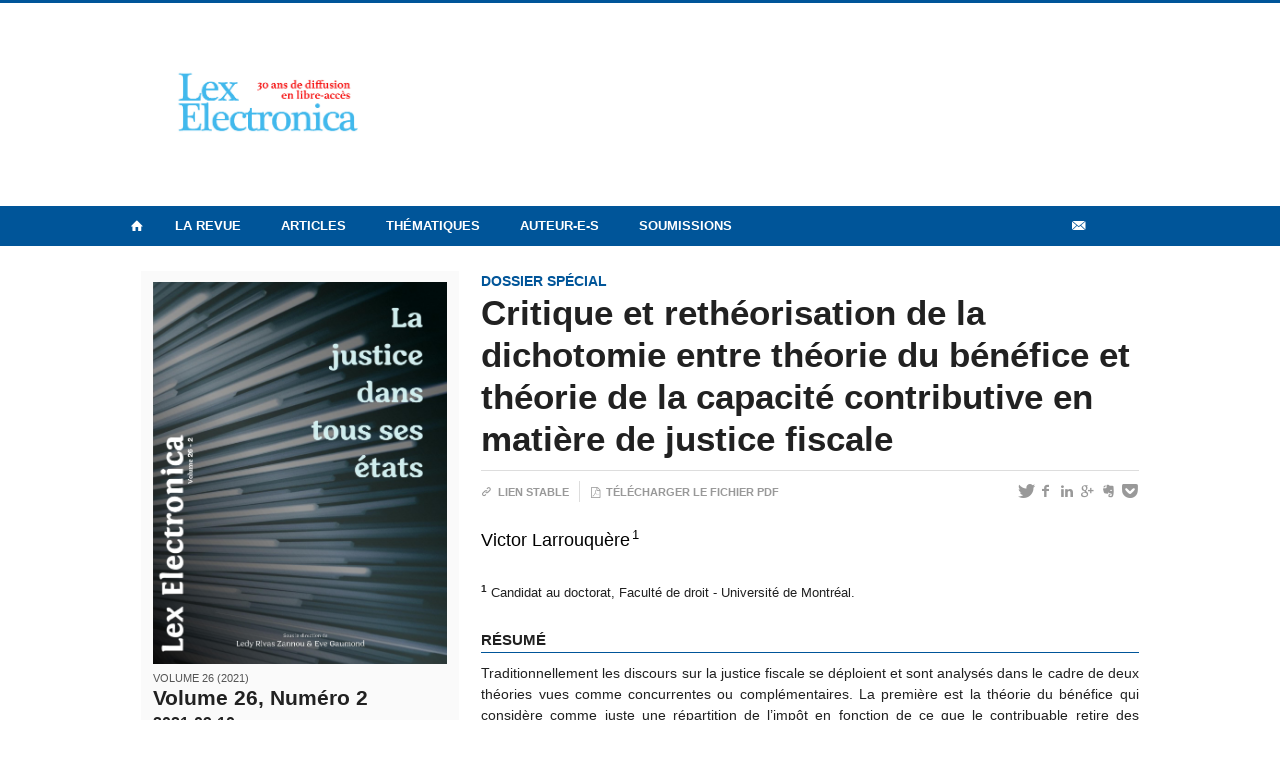

--- FILE ---
content_type: text/html; charset=UTF-8
request_url: https://www.lex-electronica.org/articles/volume-26-2021-volume-26-numero-2/critique-et-retheorisation-de-la-dichotomie-entre-theorie-du-benefice-et-theorie-de-la-capacite-contributive-en-matiere-de-justice-fiscale/
body_size: 55061
content:
<!DOCTYPE html>
 
<!--[if IE 7]>
<html class="ie ie7" lang="fr-FR">
<![endif]-->
<!--[if IE 8]>
<html class="ie ie8" lang="fr-FR">
<![endif]-->
<!--[if IE 9]>
<html class="ie ie9" lang="fr-FR">
<![endif]-->
<!--[if !(IE 7) | !(IE 8) | !(IE 9)  ]><!-->
<html lang="fr-FR">
<!--<![endif]-->

<head>

	<meta charset="UTF-8" />
	<meta name="viewport" content="width=device-width, initial-scale=1, maximum-scale=1.0, user-scalable=no" />
	
	<title>Critique et rethéorisation de la dichotomie entre théorie du bénéfice et théorie de la capacité contributive en matière de justice fiscale  |  Lex Electronica</title>


	<link rel="profile" href="http://gmpg.org/xfn/11" />
	<link rel="pingback" href="https://www.lex-electronica.org/xmlrpc.php" />	
	<link rel="alternate" type="application/rss+xml" title="RSS" href="https://www.lex-electronica.org/feed/" />

	<meta name="robots" content="index,follow,noodp,noydir" />
	
	<meta name="description" content=""/>

	<meta name='robots' content='max-image-preview:large' />
	<style>img:is([sizes="auto" i], [sizes^="auto," i]) { contain-intrinsic-size: 3000px 1500px }</style>
	<link rel='dns-prefetch' href='//www.lex-electronica.orgs' />
<link rel='dns-prefetch' href='//code.jquery.com' />
<link rel='dns-prefetch' href='//cdnjs.cloudflare.com' />
<link rel='dns-prefetch' href='//secure.openum.ca' />
<link rel='dns-prefetch' href='//assets.openum.ca' />
		<!-- This site uses the Google Analytics by ExactMetrics plugin v8.7.4 - Using Analytics tracking - https://www.exactmetrics.com/ -->
							<script src="//www.googletagmanager.com/gtag/js?id=G-LYSYQXDHS0"  data-cfasync="false" data-wpfc-render="false" type="text/javascript" async></script>
			<script data-cfasync="false" data-wpfc-render="false" type="text/javascript">
				var em_version = '8.7.4';
				var em_track_user = true;
				var em_no_track_reason = '';
								var ExactMetricsDefaultLocations = {"page_location":"https:\/\/www.lex-electronica.org\/articles\/volume-26-2021-volume-26-numero-2\/critique-et-retheorisation-de-la-dichotomie-entre-theorie-du-benefice-et-theorie-de-la-capacite-contributive-en-matiere-de-justice-fiscale\/"};
								if ( typeof ExactMetricsPrivacyGuardFilter === 'function' ) {
					var ExactMetricsLocations = (typeof ExactMetricsExcludeQuery === 'object') ? ExactMetricsPrivacyGuardFilter( ExactMetricsExcludeQuery ) : ExactMetricsPrivacyGuardFilter( ExactMetricsDefaultLocations );
				} else {
					var ExactMetricsLocations = (typeof ExactMetricsExcludeQuery === 'object') ? ExactMetricsExcludeQuery : ExactMetricsDefaultLocations;
				}

								var disableStrs = [
										'ga-disable-G-LYSYQXDHS0',
									];

				/* Function to detect opted out users */
				function __gtagTrackerIsOptedOut() {
					for (var index = 0; index < disableStrs.length; index++) {
						if (document.cookie.indexOf(disableStrs[index] + '=true') > -1) {
							return true;
						}
					}

					return false;
				}

				/* Disable tracking if the opt-out cookie exists. */
				if (__gtagTrackerIsOptedOut()) {
					for (var index = 0; index < disableStrs.length; index++) {
						window[disableStrs[index]] = true;
					}
				}

				/* Opt-out function */
				function __gtagTrackerOptout() {
					for (var index = 0; index < disableStrs.length; index++) {
						document.cookie = disableStrs[index] + '=true; expires=Thu, 31 Dec 2099 23:59:59 UTC; path=/';
						window[disableStrs[index]] = true;
					}
				}

				if ('undefined' === typeof gaOptout) {
					function gaOptout() {
						__gtagTrackerOptout();
					}
				}
								window.dataLayer = window.dataLayer || [];

				window.ExactMetricsDualTracker = {
					helpers: {},
					trackers: {},
				};
				if (em_track_user) {
					function __gtagDataLayer() {
						dataLayer.push(arguments);
					}

					function __gtagTracker(type, name, parameters) {
						if (!parameters) {
							parameters = {};
						}

						if (parameters.send_to) {
							__gtagDataLayer.apply(null, arguments);
							return;
						}

						if (type === 'event') {
														parameters.send_to = exactmetrics_frontend.v4_id;
							var hookName = name;
							if (typeof parameters['event_category'] !== 'undefined') {
								hookName = parameters['event_category'] + ':' + name;
							}

							if (typeof ExactMetricsDualTracker.trackers[hookName] !== 'undefined') {
								ExactMetricsDualTracker.trackers[hookName](parameters);
							} else {
								__gtagDataLayer('event', name, parameters);
							}
							
						} else {
							__gtagDataLayer.apply(null, arguments);
						}
					}

					__gtagTracker('js', new Date());
					__gtagTracker('set', {
						'developer_id.dNDMyYj': true,
											});
					if ( ExactMetricsLocations.page_location ) {
						__gtagTracker('set', ExactMetricsLocations);
					}
										__gtagTracker('config', 'G-LYSYQXDHS0', {"forceSSL":"true","link_attribution":"true"} );
										window.gtag = __gtagTracker;										(function () {
						/* https://developers.google.com/analytics/devguides/collection/analyticsjs/ */
						/* ga and __gaTracker compatibility shim. */
						var noopfn = function () {
							return null;
						};
						var newtracker = function () {
							return new Tracker();
						};
						var Tracker = function () {
							return null;
						};
						var p = Tracker.prototype;
						p.get = noopfn;
						p.set = noopfn;
						p.send = function () {
							var args = Array.prototype.slice.call(arguments);
							args.unshift('send');
							__gaTracker.apply(null, args);
						};
						var __gaTracker = function () {
							var len = arguments.length;
							if (len === 0) {
								return;
							}
							var f = arguments[len - 1];
							if (typeof f !== 'object' || f === null || typeof f.hitCallback !== 'function') {
								if ('send' === arguments[0]) {
									var hitConverted, hitObject = false, action;
									if ('event' === arguments[1]) {
										if ('undefined' !== typeof arguments[3]) {
											hitObject = {
												'eventAction': arguments[3],
												'eventCategory': arguments[2],
												'eventLabel': arguments[4],
												'value': arguments[5] ? arguments[5] : 1,
											}
										}
									}
									if ('pageview' === arguments[1]) {
										if ('undefined' !== typeof arguments[2]) {
											hitObject = {
												'eventAction': 'page_view',
												'page_path': arguments[2],
											}
										}
									}
									if (typeof arguments[2] === 'object') {
										hitObject = arguments[2];
									}
									if (typeof arguments[5] === 'object') {
										Object.assign(hitObject, arguments[5]);
									}
									if ('undefined' !== typeof arguments[1].hitType) {
										hitObject = arguments[1];
										if ('pageview' === hitObject.hitType) {
											hitObject.eventAction = 'page_view';
										}
									}
									if (hitObject) {
										action = 'timing' === arguments[1].hitType ? 'timing_complete' : hitObject.eventAction;
										hitConverted = mapArgs(hitObject);
										__gtagTracker('event', action, hitConverted);
									}
								}
								return;
							}

							function mapArgs(args) {
								var arg, hit = {};
								var gaMap = {
									'eventCategory': 'event_category',
									'eventAction': 'event_action',
									'eventLabel': 'event_label',
									'eventValue': 'event_value',
									'nonInteraction': 'non_interaction',
									'timingCategory': 'event_category',
									'timingVar': 'name',
									'timingValue': 'value',
									'timingLabel': 'event_label',
									'page': 'page_path',
									'location': 'page_location',
									'title': 'page_title',
									'referrer' : 'page_referrer',
								};
								for (arg in args) {
																		if (!(!args.hasOwnProperty(arg) || !gaMap.hasOwnProperty(arg))) {
										hit[gaMap[arg]] = args[arg];
									} else {
										hit[arg] = args[arg];
									}
								}
								return hit;
							}

							try {
								f.hitCallback();
							} catch (ex) {
							}
						};
						__gaTracker.create = newtracker;
						__gaTracker.getByName = newtracker;
						__gaTracker.getAll = function () {
							return [];
						};
						__gaTracker.remove = noopfn;
						__gaTracker.loaded = true;
						window['__gaTracker'] = __gaTracker;
					})();
									} else {
										console.log("");
					(function () {
						function __gtagTracker() {
							return null;
						}

						window['__gtagTracker'] = __gtagTracker;
						window['gtag'] = __gtagTracker;
					})();
									}
			</script>
			
							<!-- / Google Analytics by ExactMetrics -->
		<link rel='stylesheet' id='wp-block-library-css' href='https://www.lex-electronica.org/wp-includes/css/dist/block-library/style.min.css?ver=6.8.2' type='text/css' media='all' />
<style id='classic-theme-styles-inline-css' type='text/css'>
/*! This file is auto-generated */
.wp-block-button__link{color:#fff;background-color:#32373c;border-radius:9999px;box-shadow:none;text-decoration:none;padding:calc(.667em + 2px) calc(1.333em + 2px);font-size:1.125em}.wp-block-file__button{background:#32373c;color:#fff;text-decoration:none}
</style>
<link rel='stylesheet' id='openum-admin-bar-css' href='https://secure.openum.ca/assets/plugins/openum-admin/openum-admin-bar.css?ver=6.8.2' type='text/css' media='all' />
<link rel='stylesheet' id='forceorange-materialize-css' href='https://secure.openum.ca/assets/themes/forceorange/css/materialize.css?ver=1633512528' type='text/css' media='all' />
<link rel='stylesheet' id='forceorange-style-css' href='https://www.lex-electronica.org/forceorange.css?ver=1633512528' type='text/css' media='all' />
<link rel='stylesheet' id='cdn-openum-icons-css' href='//assets.openum.ca/assets/openum-icons/openum-icons.css?ver=6.8.2' type='text/css' media='all' />
<link rel='stylesheet' id='dashicons-css' href='https://www.lex-electronica.org/wp-includes/css/dashicons.min.css?ver=6.8.2' type='text/css' media='all' />
<link rel='stylesheet' id='admin-bar-css' href='https://www.lex-electronica.org/wp-includes/css/admin-bar.min.css?ver=6.8.2' type='text/css' media='all' />
<link rel='stylesheet' id='forceorange-admin-bar-css' href='https://secure.openum.ca/assets/themes/forceorange/css/admin-bar.css?ver=6.8.2' type='text/css' media='all' />
<link rel='stylesheet' id='wp-5.3.2-site-style-css' href='https://www.lex-electronica.org/wp-includes/css/dist/block-library/style-5.3.2.css?ver=6.8.2' type='text/css' media='all' />
<script type="text/javascript" src="https://www.lex-electronica.orgs?ver=8.7.4" id="exactmetrics-frontend-script-js" async="async" data-wp-strategy="async"></script>
<script data-cfasync="false" data-wpfc-render="false" type="text/javascript" id='exactmetrics-frontend-script-js-extra'>/* <![CDATA[ */
var exactmetrics_frontend = {"js_events_tracking":"true","download_extensions":"doc,pdf,ppt,zip,xls,docx,pptx,xlsx","inbound_paths":"[{\"path\":\"\\\/go\\\/\",\"label\":\"affiliate\"},{\"path\":\"\\\/recommend\\\/\",\"label\":\"affiliate\"}]","home_url":"https:\/\/www.lex-electronica.org","hash_tracking":"false","v4_id":"G-LYSYQXDHS0"};/* ]]> */
</script>
<link rel="EditURI" type="application/rsd+xml" title="RSD" href="https://www.lex-electronica.org/xmlrpc.php?rsd" />
<meta name="generator" content="ForceOrange 0.7" />
<link rel="canonical" href="https://www.lex-electronica.org/articles/volume-26-2021-volume-26-numero-2/critique-et-retheorisation-de-la-dichotomie-entre-theorie-du-benefice-et-theorie-de-la-capacite-contributive-en-matiere-de-justice-fiscale/" />
<link rel='shortlink' href='https://www.lex-electronica.org/s/2550' />
<link rel="alternate" title="oEmbed (JSON)" type="application/json+oembed" href="https://www.lex-electronica.org/wp-json/oembed/1.0/embed?url=https%3A%2F%2Fwww.lex-electronica.org%2Farticles%2Fvolume-26-2021-volume-26-numero-2%2Fcritique-et-retheorisation-de-la-dichotomie-entre-theorie-du-benefice-et-theorie-de-la-capacite-contributive-en-matiere-de-justice-fiscale%2F" />
<link rel="alternate" title="oEmbed (XML)" type="text/xml+oembed" href="https://www.lex-electronica.org/wp-json/oembed/1.0/embed?url=https%3A%2F%2Fwww.lex-electronica.org%2Farticles%2Fvolume-26-2021-volume-26-numero-2%2Fcritique-et-retheorisation-de-la-dichotomie-entre-theorie-du-benefice-et-theorie-de-la-capacite-contributive-en-matiere-de-justice-fiscale%2F&#038;format=xml" />
<script src='https://openum.ca/?dm=b8df3333c93592be9f37e95d00b5c2ab&amp;action=load&amp;blogid=103&amp;siteid=1&amp;t=543773459&amp;back=https%3A%2F%2Fwww.lex-electronica.org%2Farticles%2Fvolume-26-2021-volume-26-numero-2%2Fcritique-et-retheorisation-de-la-dichotomie-entre-theorie-du-benefice-et-theorie-de-la-capacite-contributive-en-matiere-de-justice-fiscale%2F' type='text/javascript'></script><!-- ForceOrange Journal Meta :: BEGIN -->
	<meta name="citation_journal" content="Lex Electronica" />
	<meta name="DC.source" content="Lex Electronica" />
	<meta name="DC.source" scheme="URI" content="https://www.lex-electronica.org/" />
		<meta name="citation_publisher" content="Centre de recherche en droit public, Université de Montréal" />
	<meta name="DC.publisher" content="Centre de recherche en droit public, Université de Montréal" />
		<meta name="citation_issn" content="1480-1787" />
	<meta name="DC.identifier" scheme="ISSN" content="1480-1787" />
	<!-- ForceOrange Journal Meta :: END -->


<!-- ForceOrange Paper Meta :: BEGIN -->
	<meta name="DC.type" content="journalArticle" />
	<meta property="citation_title" content="Critique et rethéorisation de la dichotomie entre théorie du bénéfice et théorie de la capacité contributive en matière de justice fiscale"/>
	<meta property="DC.title" content="Critique et rethéorisation de la dichotomie entre théorie du bénéfice et théorie de la capacité contributive en matière de justice fiscale"/>
	<meta name="author" content="Larrouquère, Victor" />
	<meta name="citation_author" property="citation_author" content="Larrouquère, Victor" />
	<meta name="DC.author" property="DC.author" content="Larrouquère, Victor" />
	<meta name="citation_author_institution" content="Candidat  au doctorat, Faculté de droit - Université de Montréal" />
	<meta name="citation_author_email" content="" />
		<meta name="citation_date" property="citation_date" content="2021-10" />
	<meta name="citation_publication_date" property="citation_publication_date" content="2021-10" />
	<meta name="citation_online_date" property="citation_online_date" content="2021-10-22" />
	<meta name="DC.date" property="DC.date" scheme="W3CDTF" content="2021-10" />
	<meta name="description" content="Traditionnellement les discours sur la justice fiscale se déploient et sont analysés dans le cadre de deux théories vues comme concurrentes ou complémentaires. La première est la théorie du bénéfice qui considère comme juste une répartition de l’impôt en fonction de ce que le contribuable retire des services de l’État. La seconde est celle de la capacité contributive qui considère comme juste une répartition de l’impôt en fonction de la faculté du contribuable à supporter le fardeau fiscal. Cette lecture en deux idéaux types, qui a été popularisée à la fin du XIXe siècle, dans le cadre du débat de l’impôt progressif sur le revenu, s’est sclérosée et tend à charrier une conception dépassée de l’impôt. Loin de jouer son rôle heuristique, cette partition va tantôt agir en trompe-l’oeil, tantôt faire écran à des analyses des axiomes des théories de la justice fiscale. Ceci a pour conséquence de participer à la création de théories de la justice fiscale non cohérentes, de stéréotyper les nouvelles productions théoriques et d’affaiblir l’idée même de justice fiscale. C’est pourquoi il sera recherché et analysé les fondements et axiomes à l’origine des deux théories afin d’en proposer une reformulation. Il s’agira de différencier les doctrines de la justice fiscale en fonction de leurs éléments éthiques et scientifiques. À partir de cette décomposition, les théories seront classées et analysées sous l’égide d’un double couple. Le premier, qui porte sur l’élément éthique, répartit les doctrines en théories volontaristes et théories matérialistes. Le second, qui porte sur l’élément scientifique, répartit les doctrines en théories individualistes et théories holistiques." lang="fr"/>
	<meta name="citation_abstract" content="Traditionnellement les discours sur la justice fiscale se déploient et sont analysés dans le cadre de deux théories vues comme concurrentes ou complémentaires. La première est la théorie du bénéfice qui considère comme juste une répartition de l’impôt en fonction de ce que le contribuable retire des services de l’État. La seconde est celle de la capacité contributive qui considère comme juste une répartition de l’impôt en fonction de la faculté du contribuable à supporter le fardeau fiscal. Cette lecture en deux idéaux types, qui a été popularisée à la fin du XIXe siècle, dans le cadre du débat de l’impôt progressif sur le revenu, s’est sclérosée et tend à charrier une conception dépassée de l’impôt. Loin de jouer son rôle heuristique, cette partition va tantôt agir en trompe-l’oeil, tantôt faire écran à des analyses des axiomes des théories de la justice fiscale. Ceci a pour conséquence de participer à la création de théories de la justice fiscale non cohérentes, de stéréotyper les nouvelles productions théoriques et d’affaiblir l’idée même de justice fiscale. C’est pourquoi il sera recherché et analysé les fondements et axiomes à l’origine des deux théories afin d’en proposer une reformulation. Il s’agira de différencier les doctrines de la justice fiscale en fonction de leurs éléments éthiques et scientifiques. À partir de cette décomposition, les théories seront classées et analysées sous l’égide d’un double couple. Le premier, qui porte sur l’élément éthique, répartit les doctrines en théories volontaristes et théories matérialistes. Le second, qui porte sur l’élément scientifique, répartit les doctrines en théories individualistes et théories holistiques." lang="fr"/>
	<meta name="DC.description" content="Traditionnellement les discours sur la justice fiscale se déploient et sont analysés dans le cadre de deux théories vues comme concurrentes ou complémentaires. La première est la théorie du bénéfice qui considère comme juste une répartition de l’impôt en fonction de ce que le contribuable retire des services de l’État. La seconde est celle de la capacité contributive qui considère comme juste une répartition de l’impôt en fonction de la faculté du contribuable à supporter le fardeau fiscal. Cette lecture en deux idéaux types, qui a été popularisée à la fin du XIXe siècle, dans le cadre du débat de l’impôt progressif sur le revenu, s’est sclérosée et tend à charrier une conception dépassée de l’impôt. Loin de jouer son rôle heuristique, cette partition va tantôt agir en trompe-l’oeil, tantôt faire écran à des analyses des axiomes des théories de la justice fiscale. Ceci a pour conséquence de participer à la création de théories de la justice fiscale non cohérentes, de stéréotyper les nouvelles productions théoriques et d’affaiblir l’idée même de justice fiscale. C’est pourquoi il sera recherché et analysé les fondements et axiomes à l’origine des deux théories afin d’en proposer une reformulation. Il s’agira de différencier les doctrines de la justice fiscale en fonction de leurs éléments éthiques et scientifiques. À partir de cette décomposition, les théories seront classées et analysées sous l’égide d’un double couple. Le premier, qui porte sur l’élément éthique, répartit les doctrines en théories volontaristes et théories matérialistes. Le second, qui porte sur l’élément scientifique, répartit les doctrines en théories individualistes et théories holistiques." lang="fr"/>
		<meta name="article_references" content="Victor Larrouquère, « Critique et rethéorisation de la dichotomie entre théorie du bénéfice et théorie de la capacité contributive en matière de justice fiscale » dans Ledy Rivas Zannou et Eve Gaumond (dir.), La justice dans tous ses états, Montréal, Lex Electronica, (2021) 26-2 Lex-electronica pp. 120-146." lang="fr"/>	<meta name="DC.identifier" scheme="URI" content="https://www.lex-electronica.org/s/2550" />
	<meta name="citation_abstract_html_url" content="https://www.lex-electronica.org/articles/volume-26-2021-volume-26-numero-2/critique-et-retheorisation-de-la-dichotomie-entre-theorie-du-benefice-et-theorie-de-la-capacite-contributive-en-matiere-de-justice-fiscale/#paper-abstract" />
		<meta name="citation_pdf_url" content="http://lexelectronica.openum.ca/files/sites/103/La-justice-dans-tous-ses-états_Victor_Larrouquère.pdf" lang="fr"/>
	<link rel="alternate" type="application/pdf" href="http://lexelectronica.openum.ca/files/sites/103/La-justice-dans-tous-ses-états_Victor_Larrouquère.pdf"lang="fr">
	<meta name="citation_issue" content="-26-2021--26--2" /><meta name="DC.relation.isPartOf" content="volume-26-2021-volume-26-numero-2" />
<!-- ForceOrange Issue Meta :: END -->

	<meta property="og:site_name" content="Lex Electronica" />
		<meta property="og:url" content="https://www.lex-electronica.org/articles/volume-26-2021-volume-26-numero-2/critique-et-retheorisation-de-la-dichotomie-entre-theorie-du-benefice-et-theorie-de-la-capacite-contributive-en-matiere-de-justice-fiscale/" />
	<meta property="og:title" content="Critique et rethéorisation de la dichotomie entre théorie du bénéfice et théorie de la capacité contributive en matière de justice fiscale" />
	<meta property="og:description" content="" />
	<meta property="og:type" content="article" />
	
<meta property="og:image" content="https://secure.openum.ca/assets/themes/forceorange/img/icon_forceorange.png" />


<link rel="apple-touch-icon-precomposed" href="https://secure.openum.ca/assets/themes/forceorange/img/icon_forceorange.png" />
<script>
  (function(i,s,o,g,r,a,m){i['GoogleAnalyticsObject']=r;i[r]=i[r]||function(){
  (i[r].q=i[r].q||[]).push(arguments)},i[r].l=1*new Date();a=s.createElement(o),
  m=s.getElementsByTagName(o)[0];a.async=1;a.src=g;m.parentNode.insertBefore(a,m)
  })(window,document,'script','//www.google-analytics.com/analytics.js','ga');

  ga('create', 'UA-55321803-3', 'lex-electronica.org');
  ga('send', 'pageview');

</script>
	<link rel="alternate" type="application/rss+xml" title="Lex Electronica - Articles parus (RSS)" href="https://www.lex-electronica.org/feed/journal/" /><link rel="icon" href="https://www.lex-electronica.org/files/sites/103/cropped-2023-01-22_Lex-Elec-LOGO_couleurs-32x32.jpg" sizes="32x32" />
<link rel="icon" href="https://www.lex-electronica.org/files/sites/103/cropped-2023-01-22_Lex-Elec-LOGO_couleurs-192x192.jpg" sizes="192x192" />
<link rel="apple-touch-icon" href="https://www.lex-electronica.org/files/sites/103/cropped-2023-01-22_Lex-Elec-LOGO_couleurs-180x180.jpg" />
<meta name="msapplication-TileImage" content="https://www.lex-electronica.org/files/sites/103/cropped-2023-01-22_Lex-Elec-LOGO_couleurs-270x270.jpg" />
<script type="text/javascript">
	document.createElement('main'); 
	document.createElement('section'); 
	document.createElement('article'); 
	document.createElement('header'); 
	document.createElement('footer'); 
	document.createElement('nav'); 
	document.createElement('aside'); 
</script>

<!--[if IE]>
 <script src=
 "http://html5shiv.googlecode.com/svn/trunk/html5.js">
 </script>
<![endif]-->

</head>
<body class="wp-singular paper-template-default single single-paper postid-2550 wp-theme-forceorange wp-child-theme-forceorange-openum">

	<section id="search-box">
		<form method="get" action="https://www.lex-electronica.org" class="container">
			<input id="search" type="search" name="s" placeholder="Entrez les termes de votre recherche..." /><button class="icon-search" type="submit"></button>
		</form>
	</section>

	<header id="site-header">
		
		<div class="container valign-wrapper">
						
							
			<a id="site-logo" href="https://www.lex-electronica.org" title="Lex Electronica">
				<figure><img src="https://lexelectronica.openum.ca/files/sites/103/Lex-30-ans.jpg" title="Lex Electronica" width="250"/></figure>			</a>
			
			<div id="header-bottom">
							</div>
			
		</div>
	
	</header>
			
	<nav id="navigation-bar" role="navigation" class=" has-home  header-parallax">
		
		<div class="navigation-wrapper container">
			<a href="https://www.lex-electronica.org" class="icon-home"></a><ul id="menu-navigation" class="hide-on-med-and-down"><li id="menu-item-66" class="menu-item menu-item-type-post_type menu-item-object-page menu-item-has-children menu-item-66"><a href="https://www.lex-electronica.org/a-propos/revue/">La revue</a>
<ul class="sub-menu">
	<li id="menu-item-73" class="menu-item menu-item-type-post_type menu-item-object-page menu-item-73"><a href="https://www.lex-electronica.org/a-propos/revue/">À propos</a></li>
	<li id="menu-item-67" class="menu-item menu-item-type-post_type menu-item-object-page menu-item-67"><a href="https://www.lex-electronica.org/a-propos/equipe-editoriale/">Équipe éditoriale</a></li>
	<li id="menu-item-68" class="menu-item menu-item-type-post_type menu-item-object-page menu-item-68"><a href="https://www.lex-electronica.org/a-propos/comite-de-lecture/">Comité de rédaction</a></li>
	<li id="menu-item-1247" class="menu-item menu-item-type-post_type menu-item-object-page menu-item-1247"><a href="https://www.lex-electronica.org/a-propos/abonnement/">Abonnement</a></li>
	<li id="menu-item-69" class="menu-item menu-item-type-post_type menu-item-object-page menu-item-69"><a href="https://www.lex-electronica.org/a-propos/contact/">Nous contacter</a></li>
</ul>
</li>
<li id="menu-item-76" class="menu-item menu-item-type-post_type menu-item-object-page menu-item-has-children menu-item-76"><a href="https://www.lex-electronica.org/articles/">Articles</a>
<ul class="sub-menu">
	<li id="menu-item-3488" class="menu-item menu-item-type-taxonomy menu-item-object-issue menu-item-3488"><a href="https://www.lex-electronica.org/articles/volume-30/">Volume 30 (2025)</a></li>
	<li id="menu-item-3064" class="menu-item menu-item-type-taxonomy menu-item-object-issue menu-item-3064"><a href="https://www.lex-electronica.org/articles/volume-29/">Volume 29 (2024)</a></li>
	<li id="menu-item-2775" class="menu-item menu-item-type-taxonomy menu-item-object-issue menu-item-2775"><a href="https://www.lex-electronica.org/articles/volume-28-2023/">Volume 28 (2023)</a></li>
	<li id="menu-item-2692" class="menu-item menu-item-type-taxonomy menu-item-object-issue menu-item-2692"><a href="https://www.lex-electronica.org/articles/volume-27-2022/">Volume 27 (2022)</a></li>
	<li id="menu-item-2454" class="menu-item menu-item-type-taxonomy menu-item-object-issue current-paper-ancestor menu-item-2454"><a href="https://www.lex-electronica.org/articles/volume-26-2021/">Volume 26 (2021)</a></li>
	<li id="menu-item-1901" class="menu-item menu-item-type-taxonomy menu-item-object-issue menu-item-1901"><a href="https://www.lex-electronica.org/articles/volume-25-2020/">Volume 25 (2020)</a></li>
	<li id="menu-item-1900" class="menu-item menu-item-type-taxonomy menu-item-object-issue menu-item-has-children menu-item-1900"><a href="https://www.lex-electronica.org/articles/volume-24-2019/">Volume 24 (2019)</a>
	<ul class="sub-menu">
		<li id="menu-item-2439" class="menu-item menu-item-type-taxonomy menu-item-object-issue menu-item-2439"><a href="https://www.lex-electronica.org/articles/volume-24-2019-volume-24-numero-1/">Volume 24, Numéro 1</a></li>
		<li id="menu-item-2440" class="menu-item menu-item-type-taxonomy menu-item-object-issue menu-item-2440"><a href="https://www.lex-electronica.org/articles/volume-24-2019-volume-24-numero-2/">Volume 24, Numéro 2</a></li>
	</ul>
</li>
	<li id="menu-item-1678" class="menu-item menu-item-type-taxonomy menu-item-object-issue menu-item-1678"><a href="https://www.lex-electronica.org/articles/volume-23/">Volume 23 (2018)</a></li>
	<li id="menu-item-1528" class="menu-item menu-item-type-taxonomy menu-item-object-issue menu-item-1528"><a href="https://www.lex-electronica.org/articles/volume-22/">Volume 22 (2017)</a></li>
	<li id="menu-item-1903" class="menu-item menu-item-type-taxonomy menu-item-object-issue menu-item-1903"><a href="https://www.lex-electronica.org/articles/volume-21/">Volume 21 (2016)</a></li>
	<li id="menu-item-496" class="menu-item menu-item-type-post_type menu-item-object-page menu-item-496"><a href="https://www.lex-electronica.org/articles/">Tous les volumes</a></li>
</ul>
</li>
<li id="menu-item-1333" class="menu-item menu-item-type-post_type menu-item-object-page menu-item-has-children menu-item-1333"><a href="https://www.lex-electronica.org/thematiques/">Thématiques</a>
<ul class="sub-menu">
	<li id="menu-item-1243" class="menu-item menu-item-type-taxonomy menu-item-object-topic menu-item-1243"><a href="https://www.lex-electronica.org/thematiques/droit-et-societe/">Droit et société</a></li>
	<li id="menu-item-1244" class="menu-item menu-item-type-taxonomy menu-item-object-topic menu-item-1244"><a href="https://www.lex-electronica.org/thematiques/droit-et-technologies/">Droit et technologies</a></li>
	<li id="menu-item-1245" class="menu-item menu-item-type-taxonomy menu-item-object-topic menu-item-1245"><a href="https://www.lex-electronica.org/thematiques/droit-sante-environnement/">Droit, santé et environnement</a></li>
</ul>
</li>
<li id="menu-item-1246" class="menu-item menu-item-type-post_type menu-item-object-page menu-item-1246"><a href="https://www.lex-electronica.org/auteur-e-s/">Auteur-e-s</a></li>
<li id="menu-item-1373" class="menu-item menu-item-type-post_type menu-item-object-page menu-item-has-children menu-item-1373"><a href="https://www.lex-electronica.org/soumissions/procedure/">Soumissions</a>
<ul class="sub-menu">
	<li id="menu-item-72" class="menu-item menu-item-type-post_type menu-item-object-page menu-item-72"><a href="https://www.lex-electronica.org/soumissions/normes/">Politique éditoriale (2025)</a></li>
	<li id="menu-item-71" class="menu-item menu-item-type-post_type menu-item-object-page menu-item-71"><a href="https://www.lex-electronica.org/soumissions/procedure/">Référencement de la revue</a></li>
	<li id="menu-item-3359" class="menu-item menu-item-type-post_type menu-item-object-page menu-item-3359"><a href="https://www.lex-electronica.org/soumissions/politique-contre-le-plagiat/">Politique contre le plagiat (2025)</a></li>
	<li id="menu-item-3360" class="menu-item menu-item-type-post_type menu-item-object-page menu-item-3360"><a href="https://www.lex-electronica.org/entente-avec-les-auteur-e-s/">Entente avec les auteur.e.s</a></li>
	<li id="menu-item-3368" class="menu-item menu-item-type-post_type menu-item-object-page menu-item-3368"><a href="https://www.lex-electronica.org/politique-de-gestion-des-conflits-dinteret/">Politique de gestion des conflits d&rsquo;intérêt (2025)</a></li>
</ul>
</li>
</ul><div class="alternative-header-container"><div class="menu-icons-container"><ul id="menu-icons" class="menu"><li id="menu-item-1376" class="menu-item menu-item-type-post_type menu-item-object-page menu-item-has-children menu-item-1376"><a href="https://www.lex-electronica.org/a-propos/abonnement/"><i class="icon-email"></i></a>
<ul class="sub-menu">
	<li id="menu-item-2770" class="menu-item menu-item-type-post_type menu-item-object-page menu-item-2770"><a href="https://www.lex-electronica.org/videos/">Vidéos</a></li>
	<li id="menu-item-1253" class="menu-item menu-item-type-custom menu-item-object-custom menu-item-1253"><a href="/feed/journal/"><i class="icon-rss"></i></a></li>
</ul>
</li>
</ul></div><div class="lang-container"><ul id="btn-lang-switcher"><li id="forceorange_ml_languageswitcher_en" class="forceorange_ml_languageswitcher_item"><a href="https://www.lex-electronica.org/en/articles/volume-26-2021-volume-26-numero-2/critique-et-retheorisation-de-la-dichotomie-entre-theorie-du-benefice-et-theorie-de-la-capacite-contributive-en-matiere-de-justice-fiscale/">en</a></li></ul></div><div class="search-btn-container"><ul id="btn-search"><li><a href="#search-box" class="search-trigger"><i class="icon-search"></i></a></li></ul></div></div><ul id="nav-mobile" class="side-nav"><li class="menu-item menu-item-type-post_type menu-item-object-page menu-item-has-children menu-item-66"><a href="https://www.lex-electronica.org/a-propos/revue/">La revue</a>
<ul class="sub-menu">
	<li class="menu-item menu-item-type-post_type menu-item-object-page menu-item-73"><a href="https://www.lex-electronica.org/a-propos/revue/">À propos</a></li>
	<li class="menu-item menu-item-type-post_type menu-item-object-page menu-item-67"><a href="https://www.lex-electronica.org/a-propos/equipe-editoriale/">Équipe éditoriale</a></li>
	<li class="menu-item menu-item-type-post_type menu-item-object-page menu-item-68"><a href="https://www.lex-electronica.org/a-propos/comite-de-lecture/">Comité de rédaction</a></li>
	<li class="menu-item menu-item-type-post_type menu-item-object-page menu-item-1247"><a href="https://www.lex-electronica.org/a-propos/abonnement/">Abonnement</a></li>
	<li class="menu-item menu-item-type-post_type menu-item-object-page menu-item-69"><a href="https://www.lex-electronica.org/a-propos/contact/">Nous contacter</a></li>
</ul>
</li>
<li class="menu-item menu-item-type-post_type menu-item-object-page menu-item-has-children menu-item-76"><a href="https://www.lex-electronica.org/articles/">Articles</a>
<ul class="sub-menu">
	<li class="menu-item menu-item-type-taxonomy menu-item-object-issue menu-item-3488"><a href="https://www.lex-electronica.org/articles/volume-30/">Volume 30 (2025)</a></li>
	<li class="menu-item menu-item-type-taxonomy menu-item-object-issue menu-item-3064"><a href="https://www.lex-electronica.org/articles/volume-29/">Volume 29 (2024)</a></li>
	<li class="menu-item menu-item-type-taxonomy menu-item-object-issue menu-item-2775"><a href="https://www.lex-electronica.org/articles/volume-28-2023/">Volume 28 (2023)</a></li>
	<li class="menu-item menu-item-type-taxonomy menu-item-object-issue menu-item-2692"><a href="https://www.lex-electronica.org/articles/volume-27-2022/">Volume 27 (2022)</a></li>
	<li class="menu-item menu-item-type-taxonomy menu-item-object-issue current-paper-ancestor menu-item-2454"><a href="https://www.lex-electronica.org/articles/volume-26-2021/">Volume 26 (2021)</a></li>
	<li class="menu-item menu-item-type-taxonomy menu-item-object-issue menu-item-1901"><a href="https://www.lex-electronica.org/articles/volume-25-2020/">Volume 25 (2020)</a></li>
	<li class="menu-item menu-item-type-taxonomy menu-item-object-issue menu-item-has-children menu-item-1900"><a href="https://www.lex-electronica.org/articles/volume-24-2019/">Volume 24 (2019)</a>
	<ul class="sub-menu">
		<li class="menu-item menu-item-type-taxonomy menu-item-object-issue menu-item-2439"><a href="https://www.lex-electronica.org/articles/volume-24-2019-volume-24-numero-1/">Volume 24, Numéro 1</a></li>
		<li class="menu-item menu-item-type-taxonomy menu-item-object-issue menu-item-2440"><a href="https://www.lex-electronica.org/articles/volume-24-2019-volume-24-numero-2/">Volume 24, Numéro 2</a></li>
	</ul>
</li>
	<li class="menu-item menu-item-type-taxonomy menu-item-object-issue menu-item-1678"><a href="https://www.lex-electronica.org/articles/volume-23/">Volume 23 (2018)</a></li>
	<li class="menu-item menu-item-type-taxonomy menu-item-object-issue menu-item-1528"><a href="https://www.lex-electronica.org/articles/volume-22/">Volume 22 (2017)</a></li>
	<li class="menu-item menu-item-type-taxonomy menu-item-object-issue menu-item-1903"><a href="https://www.lex-electronica.org/articles/volume-21/">Volume 21 (2016)</a></li>
	<li class="menu-item menu-item-type-post_type menu-item-object-page menu-item-496"><a href="https://www.lex-electronica.org/articles/">Tous les volumes</a></li>
</ul>
</li>
<li class="menu-item menu-item-type-post_type menu-item-object-page menu-item-has-children menu-item-1333"><a href="https://www.lex-electronica.org/thematiques/">Thématiques</a>
<ul class="sub-menu">
	<li class="menu-item menu-item-type-taxonomy menu-item-object-topic menu-item-1243"><a href="https://www.lex-electronica.org/thematiques/droit-et-societe/">Droit et société</a></li>
	<li class="menu-item menu-item-type-taxonomy menu-item-object-topic menu-item-1244"><a href="https://www.lex-electronica.org/thematiques/droit-et-technologies/">Droit et technologies</a></li>
	<li class="menu-item menu-item-type-taxonomy menu-item-object-topic menu-item-1245"><a href="https://www.lex-electronica.org/thematiques/droit-sante-environnement/">Droit, santé et environnement</a></li>
</ul>
</li>
<li class="menu-item menu-item-type-post_type menu-item-object-page menu-item-1246"><a href="https://www.lex-electronica.org/auteur-e-s/">Auteur-e-s</a></li>
<li class="menu-item menu-item-type-post_type menu-item-object-page menu-item-has-children menu-item-1373"><a href="https://www.lex-electronica.org/soumissions/procedure/">Soumissions</a>
<ul class="sub-menu">
	<li class="menu-item menu-item-type-post_type menu-item-object-page menu-item-72"><a href="https://www.lex-electronica.org/soumissions/normes/">Politique éditoriale (2025)</a></li>
	<li class="menu-item menu-item-type-post_type menu-item-object-page menu-item-71"><a href="https://www.lex-electronica.org/soumissions/procedure/">Référencement de la revue</a></li>
	<li class="menu-item menu-item-type-post_type menu-item-object-page menu-item-3359"><a href="https://www.lex-electronica.org/soumissions/politique-contre-le-plagiat/">Politique contre le plagiat (2025)</a></li>
	<li class="menu-item menu-item-type-post_type menu-item-object-page menu-item-3360"><a href="https://www.lex-electronica.org/entente-avec-les-auteur-e-s/">Entente avec les auteur.e.s</a></li>
	<li class="menu-item menu-item-type-post_type menu-item-object-page menu-item-3368"><a href="https://www.lex-electronica.org/politique-de-gestion-des-conflits-dinteret/">Politique de gestion des conflits d&rsquo;intérêt (2025)</a></li>
</ul>
</li>
</ul>				
			<a href="#" data-activates="nav-mobile" class="button-collapse"><i class="icon-menu"></i></a>
			
		</div>
		
	</nav>

<main id="main-container" class="container row">

	<aside class="col s12 m4">
	
		<div class="issue-box">
						
						
			<img src="https://lexelectronica.openum.ca/files/sites/103/5df07e6431b443e194c7a39b9dc171e2-0001-1-1.jpg"/>			
			<div class="issue-ref"><a href="https://www.lex-electronica.org/articles/volume-26-2021/" title="Aller à : Volume 26 (2021)">Volume 26 (2021)</a> 			</div>
			
			<h3 class="has-prehead">
			<a href="https://www.lex-electronica.org/articles/volume-26-2021-volume-26-numero-2/" title="Aller à : Volume 26, Numéro 2">Volume 26, Numéro 2<br/><small>2021-09-10</small><br/><small class="issue-title">La justice dans tous ses états </small></a>			</h3>
			
			<a href="https://www.lex-electronica.org/articles/volume-26-2021-volume-26-numero-2/" class="more icon-review" title="Voir le sommaire">Voir le sommaire</a>
		
	
		
			<hr/><p class="more color">Crédits</p><p>Ledy Zannou et Eve Gaumond</p>
		
		</div>
		
	</aside>
	
	<article id="paper-2550" class="col s12 m8" >
		
		<div id="content-section"><a href="https://www.lex-electronica.org/sections/dossier-special/" rel="tag">Dossier spécial</a></div><h1 class="has-prehead has-subhead" title="Titre">Critique et rethéorisation de la dichotomie entre théorie du bénéfice et théorie de la capacité contributive en matière de justice fiscale</h1>
		<div id="content-subheading">
		
			<div id="menu-share">
	<a href="http://twitter.com/share/?text=Critique et rethéorisation de la dichotomie entre théorie du bénéfice et théorie de la capacité contributive en matière de justice fiscale&url=https://www.lex-electronica.org/s/2550&via=&related=&lang=fr" id="btn_twitter" target="share" title="Partager sur Twitter"><i class="icon-twitter"></i></a>
	<a href="http://facebook.com/sharer/sharer.php?u=https://www.lex-electronica.org/s/2550" target="share" id="btn_facebook" title="Partager sur Facebook"><i class="icon-facebook"></i></a>
	<a href="http://www.linkedin.com/shareArticle?mini=true&url=https://www.lex-electronica.org/s/2550&title=Critique et rethéorisation de la dichotomie entre théorie du bénéfice et théorie de la capacité contributive en matière de justice fiscale&summary=&source=Lex Electronica"  target="share" id="btn_linkedin"  title="Partager sur LinkedIn"><i class="icon-linkedin"></i></a>
	<a href="https://plus.google.com/share?url=https://www.lex-electronica.org/s/2550" target="share" id="btn_googleplus" title="Partager sur Google Plus"><i class="icon-gplus"></i></a>
	<a href="https://www.evernote.com/noteit.action?url=https://www.lex-electronica.org/s/2550&title=Critique et rethéorisation de la dichotomie entre théorie du bénéfice et théorie de la capacité contributive en matière de justice fiscale" target="share" id="btn_evernote" title="Sauver via Evernote"><i class="icon-evernote"></i></a>
	<a href="https://getpocket.com/save?url=https://www.lex-electronica.org/s/2550&title=Critique et rethéorisation de la dichotomie entre théorie du bénéfice et théorie de la capacité contributive en matière de justice fiscale" target="share" id="btn_pocketapp" title="Sauver via Pocket"><i class="icon-pocket"></i></a>
</div>			<div id="content-meta">
			<span><a href="https://www.lex-electronica.org/s/2550" onclick="prompt('Copier cette URL stable pour lier à ce contenu :','https://www.lex-electronica.org/s/2550'); return false;" class="more"><i class="icon-link"></i>  Lien stable</a></span><span><a href="https://lexelectronica.openum.ca/files/sites/103/La-justice-dans-tous-ses-états_Victor_Larrouquère.pdf" class="more" title="Télécharger le fichier PDF"><i class="icon-pdf"></i> Télécharger le fichier PDF</a></span>			</div>
		</div>
		
		<div id="writer-name">
			<a href="https://www.lex-electronica.org/auteur-e-s/larrouqere-victor/" title="Aller à la fiche de l'auteur(e)">Victor Larrouquère</a><sup><a href="#author-1" title="Aller à la note biographique">1</a></sup>		</div>
	
		<section id="paper-infos" class="section-wrapper">
		<p class="writer-bio" id="author-1" title="Victor Larrouquère"><sup>1</sup> Candidat  au doctorat, Faculté de droit - Université de Montréal.</p>		</section>
		
		<section id="paper-abstract" class="section-wrapper">
			
			<h4 class="section-heading">Résumé</h4>
			<p>Traditionnellement les discours sur la justice fiscale se déploient et sont analysés dans le cadre de deux théories vues comme concurrentes ou complémentaires. La première est la théorie du bénéfice qui considère comme juste une répartition de l’impôt en fonction de ce que le contribuable retire des services de l’État. La seconde est celle de la capacité contributive qui considère comme juste une répartition de l’impôt en fonction de la faculté du contribuable à supporter le fardeau fiscal. Cette lecture en deux idéaux types, qui a été popularisée à la fin du XIXe siècle, dans le cadre du débat de l’impôt progressif sur le revenu, s’est sclérosée et tend à charrier une conception dépassée de l’impôt. Loin de jouer son rôle heuristique, cette partition va tantôt agir en trompe-l’oeil, tantôt faire écran à des analyses des axiomes des théories de la justice fiscale. Ceci a pour conséquence de participer à la création de théories de la justice fiscale non cohérentes, de stéréotyper les nouvelles productions théoriques et d’affaiblir l’idée même de justice fiscale. C’est pourquoi il sera recherché et analysé les fondements et axiomes à l’origine des deux théories afin d’en proposer une reformulation. Il s’agira de différencier les doctrines de la justice fiscale en fonction de leurs éléments éthiques et scientifiques. À partir de cette décomposition, les théories seront classées et analysées sous l’égide d’un double couple. Le premier, qui porte sur l’élément éthique, répartit les doctrines en théories volontaristes et théories matérialistes. Le second, qui porte sur l’élément scientifique, répartit les doctrines en théories individualistes et théories holistiques.</p>
			
					
		</section>
				
		<section id="paper-citation" class="section-wrapper">
			<h4 class="section-heading">Citation recommandée</h4>
			Victor Larrouquère, « Critique et rethéorisation de la dichotomie entre théorie du bénéfice et théorie de la capacité contributive en matière de justice fiscale » dans Ledy Rivas Zannou et Eve Gaumond (dir.), <em>La justice dans tous ses états</em>, Montréal, Lex Electronica, (2021) 26-2 Lex-electronica pp. 120-146. En ligne : https://www.lex-electronica.org/s/2550.		</section>	
				
		<section id="paper-download" class="section-wrapper">
			<a href="https://lexelectronica.openum.ca/files/sites/103/La-justice-dans-tous-ses-états_Victor_Larrouquère.pdf" class="btn btn-color btn-more" title="Télécharger le fichier PDF"><i class="icon-pdf"></i> Télécharger le fichier PDF</a>
		</section>		
	</article>
	
		
	<section id="paper-pdfpreview" class="col s12 section-wrapper hide-on-small-only">
			<h4 class="section-heading">Aperçu PDF</h4>
			<div class="responsive-container"><iframe src="https://lexelectronica.openum.ca/files/sites/103/La-justice-dans-tous-ses-états_Victor_Larrouquère.pdf" width="900px" height="1200px"></iframe></div>
		</section>	
</main>

	<footer id="site-footer">
	
				<section id="footer-note">
			 			<div class="textwidget"><p><em>Lex Electronica</em>  •  Depuis 1995  •  ISSN 1480-1787</p>
<p>&copy; 2022 Centre de recherche en droit public, Université de Montréal  •  <a href="/credits/">Mentions légales</a></p></div>
		  			<div class="textwidget"><style>
.team-person{
display: inline-block;
vertical-align: top;
width: 48%;
text-align:center;
margin-top: 15px;
}
.team-person h3 {
text-align:center;
}
.team-person a {
border: none;
}
</style></div>
		  <img width="475" height="182" src="https://www.lex-electronica.org/files/sites/103/frq_logo_couleur-475x182.png" class="image wp-image-3490  attachment-medium size-medium" alt="" style="max-width: 100%; height: auto;" decoding="async" loading="lazy" srcset="https://www.lex-electronica.org/files/sites/103/frq_logo_couleur-475x182.png 475w, https://www.lex-electronica.org/files/sites/103/frq_logo_couleur-1020x391.png 1020w, https://www.lex-electronica.org/files/sites/103/frq_logo_couleur-768x294.png 768w, https://www.lex-electronica.org/files/sites/103/frq_logo_couleur-680x260.png 680w, https://www.lex-electronica.org/files/sites/103/frq_logo_couleur.png 1034w" sizes="auto, (max-width: 475px) 100vw, 475px" />  <img width="2560" height="308" src="https://www.lex-electronica.org/files/sites/103/sshrc-fip-full-color-fra-scaled.jpg" class="image wp-image-3491  attachment-full size-full" alt="" style="max-width: 100%; height: auto;" decoding="async" loading="lazy" srcset="https://www.lex-electronica.org/files/sites/103/sshrc-fip-full-color-fra-scaled.jpg 2560w, https://www.lex-electronica.org/files/sites/103/sshrc-fip-full-color-fra-475x57.jpg 475w, https://www.lex-electronica.org/files/sites/103/sshrc-fip-full-color-fra-1020x123.jpg 1020w, https://www.lex-electronica.org/files/sites/103/sshrc-fip-full-color-fra-768x93.jpg 768w, https://www.lex-electronica.org/files/sites/103/sshrc-fip-full-color-fra-1536x185.jpg 1536w, https://www.lex-electronica.org/files/sites/103/sshrc-fip-full-color-fra-2048x247.jpg 2048w, https://www.lex-electronica.org/files/sites/103/sshrc-fip-full-color-fra-680x82.jpg 680w" sizes="auto, (max-width: 2560px) 100vw, 2560px" /> 		</section>
				
		<div id="poweredby">propulsé par <a href="http://openum.ca/forceorange/?ref=poweredby&source=https://www.lex-electronica.org" target="_blank" id="forceorange_link" class="icon-openum">force<span>orange</span></a> sur <a href="http://openum.ca/?utm_campaign=openum_ca&utm_medium=poweredby&utm_source=https://www.lex-electronica.org" target="_blank" id="openum_link">OpenUM.ca</a>,<br/>un projet de la <a href="http://www.chairelrwilson.ca/?utm_campaign=openum_ca&utm_medium=poweredby&utm_source=https://www.lex-electronica.org" target="_blank" id="openum_link">Chaire L.R. Wilson</a></div>
		
	</footer>

<script type="speculationrules">
{"prefetch":[{"source":"document","where":{"and":[{"href_matches":"\/*"},{"not":{"href_matches":["\/wp-*.php","\/wp-admin\/*","\/files\/sites\/103\/*","\/assets\/*","\/*","\/assets\/themes\/forceorange-openum\/*","\/assets\/themes\/forceorange\/*","\/*\\?(.+)"]}},{"not":{"selector_matches":"a[rel~=\"nofollow\"]"}},{"not":{"selector_matches":".no-prefetch, .no-prefetch a"}}]},"eagerness":"conservative"}]}
</script>
<script type="text/javascript" src="//code.jquery.com/jquery-2.1.1.min.js?ver=6.8.2" id="cdn-jquery-js"></script>
<script type="text/javascript" src="//cdnjs.cloudflare.com/ajax/libs/materialize/0.96.1/js/materialize.min.js?ver=6.8.2" id="cdn-materialize-js"></script>
<script type="text/javascript" src="https://secure.openum.ca/assets/themes/forceorange/js/forceorange.js?ver=1633512528" id="forceorange-js-js"></script>
<script type="text/javascript" src="https://www.lex-electronica.org/wp-includes/js/jquery/jquery.min.js?ver=3.7.1" id="jquery-core-js"></script>
<script type="text/javascript" src="https://www.lex-electronica.org/wp-includes/js/jquery/jquery-migrate.min.js?ver=3.4.1" id="jquery-migrate-js"></script>
<script type="text/javascript" id="jquery-js-after">
/* <![CDATA[ */
		/* ExactMetrics Scroll Tracking */
		if ( typeof(jQuery) !== 'undefined' ) {
		jQuery( document ).ready(function(){
		function exactmetrics_scroll_tracking_load() {
		if ( ( typeof(__gaTracker) !== 'undefined' && __gaTracker && __gaTracker.hasOwnProperty( "loaded" ) && __gaTracker.loaded == true ) || ( typeof(__gtagTracker) !== 'undefined' && __gtagTracker ) ) {
		(function(factory) {
		factory(jQuery);
		}(function($) {

		/* Scroll Depth */
		"use strict";
		var defaults = {
		percentage: true
		};

		var $window = $(window),
		cache = [],
		scrollEventBound = false,
		lastPixelDepth = 0;

		/*
		* Plugin
		*/

		$.scrollDepth = function(options) {

		var startTime = +new Date();

		options = $.extend({}, defaults, options);

		/*
		* Functions
		*/

		function sendEvent(action, label, scrollDistance, timing) {
		if ( 'undefined' === typeof ExactMetricsObject || 'undefined' === typeof ExactMetricsObject.sendEvent ) {
		return;
		}
			var paramName = action.toLowerCase();
	var fieldsArray = {
	send_to: 'G-LYSYQXDHS0',
	non_interaction: true
	};
	fieldsArray[paramName] = label;

	if (arguments.length > 3) {
	fieldsArray.scroll_timing = timing
	ExactMetricsObject.sendEvent('event', 'scroll_depth', fieldsArray);
	} else {
	ExactMetricsObject.sendEvent('event', 'scroll_depth', fieldsArray);
	}
			}

		function calculateMarks(docHeight) {
		return {
		'25%' : parseInt(docHeight * 0.25, 10),
		'50%' : parseInt(docHeight * 0.50, 10),
		'75%' : parseInt(docHeight * 0.75, 10),
		/* Cushion to trigger 100% event in iOS */
		'100%': docHeight - 5
		};
		}

		function checkMarks(marks, scrollDistance, timing) {
		/* Check each active mark */
		$.each(marks, function(key, val) {
		if ( $.inArray(key, cache) === -1 && scrollDistance >= val ) {
		sendEvent('Percentage', key, scrollDistance, timing);
		cache.push(key);
		}
		});
		}

		function rounded(scrollDistance) {
		/* Returns String */
		return (Math.floor(scrollDistance/250) * 250).toString();
		}

		function init() {
		bindScrollDepth();
		}

		/*
		* Public Methods
		*/

		/* Reset Scroll Depth with the originally initialized options */
		$.scrollDepth.reset = function() {
		cache = [];
		lastPixelDepth = 0;
		$window.off('scroll.scrollDepth');
		bindScrollDepth();
		};

		/* Add DOM elements to be tracked */
		$.scrollDepth.addElements = function(elems) {

		if (typeof elems == "undefined" || !$.isArray(elems)) {
		return;
		}

		$.merge(options.elements, elems);

		/* If scroll event has been unbound from window, rebind */
		if (!scrollEventBound) {
		bindScrollDepth();
		}

		};

		/* Remove DOM elements currently tracked */
		$.scrollDepth.removeElements = function(elems) {

		if (typeof elems == "undefined" || !$.isArray(elems)) {
		return;
		}

		$.each(elems, function(index, elem) {

		var inElementsArray = $.inArray(elem, options.elements);
		var inCacheArray = $.inArray(elem, cache);

		if (inElementsArray != -1) {
		options.elements.splice(inElementsArray, 1);
		}

		if (inCacheArray != -1) {
		cache.splice(inCacheArray, 1);
		}

		});

		};

		/*
		* Throttle function borrowed from:
		* Underscore.js 1.5.2
		* http://underscorejs.org
		* (c) 2009-2013 Jeremy Ashkenas, DocumentCloud and Investigative Reporters & Editors
		* Underscore may be freely distributed under the MIT license.
		*/

		function throttle(func, wait) {
		var context, args, result;
		var timeout = null;
		var previous = 0;
		var later = function() {
		previous = new Date;
		timeout = null;
		result = func.apply(context, args);
		};
		return function() {
		var now = new Date;
		if (!previous) previous = now;
		var remaining = wait - (now - previous);
		context = this;
		args = arguments;
		if (remaining <= 0) {
		clearTimeout(timeout);
		timeout = null;
		previous = now;
		result = func.apply(context, args);
		} else if (!timeout) {
		timeout = setTimeout(later, remaining);
		}
		return result;
		};
		}

		/*
		* Scroll Event
		*/

		function bindScrollDepth() {

		scrollEventBound = true;

		$window.on('scroll.scrollDepth', throttle(function() {
		/*
		* We calculate document and window height on each scroll event to
		* account for dynamic DOM changes.
		*/

		var docHeight = $(document).height(),
		winHeight = window.innerHeight ? window.innerHeight : $window.height(),
		scrollDistance = $window.scrollTop() + winHeight,

		/* Recalculate percentage marks */
		marks = calculateMarks(docHeight),

		/* Timing */
		timing = +new Date - startTime;

		checkMarks(marks, scrollDistance, timing);
		}, 500));

		}

		init();
		};

		/* UMD export */
		return $.scrollDepth;

		}));

		jQuery.scrollDepth();
		} else {
		setTimeout(exactmetrics_scroll_tracking_load, 200);
		}
		}
		exactmetrics_scroll_tracking_load();
		});
		}
		/* End ExactMetrics Scroll Tracking */
		
/* ]]> */
</script>
<!-- Served by 172.31.37.153:443 --></body>

</html>

--- FILE ---
content_type: text/css
request_url: https://secure.openum.ca/assets/themes/forceorange/css/admin-bar.css?ver=6.8.2
body_size: 23134
content:
#wpadminbar * {
    height: auto;
    width: auto;
    margin: 0;
    padding: 0;
    position: static;
    text-shadow: none;
    text-transform: none;
    letter-spacing: normal;
    font: 400 13px/32px "Open Sans", sans-serif;
    -webkit-border-radius: 0;
    border-radius: 0;
    -webkit-box-sizing: content-box;
    -moz-box-sizing: content-box;
    box-sizing: content-box;
    -webkit-transition: none;
    transition: none;
    -webkit-font-smoothing: subpixel-antialiased
}

.rtl #wpadminbar * {
    font-family: Tahoma, sans-serif
}

html:lang(he-il) .rtl #wpadminbar * {
    font-family: Arial, sans-serif
}

#wpadminbar a.ab-item, #wpadminbar>#wp-toolbar span.ab-label, #wpadminbar>#wp-toolbar span.noticon {
    color: #eee
}

#wpadminbar #wp-admin-bar-my-sites a.ab-item, #wpadminbar #wp-admin-bar-site-name a.ab-item {
    white-space: nowrap;
    overflow: hidden;
    text-overflow: ellipsis
}

#wpadminbar ul li:after, #wpadminbar ul li:before {
    content: normal
}

#wpadminbar a, #wpadminbar a img, #wpadminbar a img:hover, #wpadminbar a:hover {
    outline: 0;
    border: none;
    text-decoration: none;
    background: 0 0
}

#wpadminbar a:active, #wpadminbar a:focus, #wpadminbar div, #wpadminbar input[type=email], #wpadminbar input[type=number],
#wpadminbar input[type=password], #wpadminbar input[type=search],
#wpadminbar input[type=text], #wpadminbar input[type=url], #wpadminbar select,
#wpadminbar textarea {
    -webkit-box-shadow: none;
    box-shadow: none;
    outline: 0
}

#wpadminbar {
    direction: ltr;
    color: #ccc;
    font: 400 13px/32px "Open Sans", sans-serif;
    height: 32px;
    position: fixed;
    top: 0;
    left: 0;
    width: 100%;
    min-width: 600px;
    z-index: 99999;
    background: #222
}

#wpadminbar .ab-sub-wrapper, #wpadminbar ul, #wpadminbar ul li {
    background: 0 0;
    clear: none;
    list-style: none;
    margin: 0;
    padding: 0;
    position: relative;
    text-indent: 0;
    z-index: 99999
}

#wpadminbar ul#wp-admin-bar-root-default>li {
    margin-right: 0
}

#wpadminbar .quicklinks ul {
    text-align: left
}

#wpadminbar li {
    float: left
}

#wpadminbar .ab-empty-item {
    outline: 0
}

#wpadminbar .quicklinks .ab-top-secondary>li {
    float: right
}

#wpadminbar .quicklinks .ab-empty-item, #wpadminbar .quicklinks a,
#wpadminbar .shortlink-input {
    height: 32px;
    display: block;
    padding: 0 10px;
    margin: 0
}

#wpadminbar .quicklinks>ul>li>a {
    padding: 0 8px 0 7px
}

#wpadminbar .menupop .ab-sub-wrapper, #wpadminbar .shortlink-input {
    margin: 0;
    padding: 0;
    -webkit-box-shadow: 0 3px 5px rgba(0, 0, 0, .2);
    box-shadow: 0 3px 5px rgba(0, 0, 0, .2);
    background: #333;
    display: none;
    position: absolute;
    float: none
}

#wpadminbar.ie7 .menupop .ab-sub-wrapper, #wpadminbar.ie7 .shortlink-input {
    top: 32px;
    left: 0
}

#wpadminbar .ab-top-menu>.menupop>.ab-sub-wrapper {
    min-width: 100%
}

#wpadminbar .ab-top-secondary .menupop .ab-sub-wrapper {
    right: 0;
    left: auto
}

#wpadminbar .ab-submenu {
    padding: 6px 0
}

#wpadminbar .selected .shortlink-input {
    display: block
}

#wpadminbar .quicklinks .menupop ul li {
    float: none
}

#wpadminbar .quicklinks .menupop ul li a strong {
    font-weight: 700
}

#wpadminbar .quicklinks .menupop ul li .ab-item, #wpadminbar .quicklinks .menupop ul li a strong,
#wpadminbar .quicklinks .menupop.hover ul li .ab-item, #wpadminbar .shortlink-input,
#wpadminbar.nojs .quicklinks .menupop:hover ul li .ab-item {
    line-height: 26px;
    height: 26px;
    white-space: nowrap;
    min-width: 140px
}

#wpadminbar .shortlink-input {
    width: 200px
}

#wpadminbar li.hover>.ab-sub-wrapper, #wpadminbar.nojs li:hover>.ab-sub-wrapper {
    display: block
}

#wpadminbar .menupop li.hover>.ab-sub-wrapper, #wpadminbar .menupop li:hover>.ab-sub-wrapper {
    margin-left: 100%;
    margin-top: -32px
}

#wpadminbar .ab-top-secondary .menupop li.hover>.ab-sub-wrapper,
#wpadminbar .ab-top-secondary .menupop li:hover>.ab-sub-wrapper {
    margin-left: 0;
    left: inherit;
    right: 100%
}

#wpadminbar .ab-top-menu>li.hover>.ab-item, #wpadminbar .ab-top-menu>li:hover>.ab-item, #wpadminbar .ab-top-menu>li>.ab-item:focus, #wpadminbar.nojq .quicklinks .ab-top-menu>li>.ab-item:focus {
    background: #333;
    color: #FF7700
}

#wpadminbar>#wp-toolbar a:focus span.ab-label, #wpadminbar>#wp-toolbar li.hover span.ab-label,
#wpadminbar>#wp-toolbar li:hover span.ab-label {
    color: #FF7700
}

#wpadminbar .ab-icon, #wpadminbar .ab-item:before, #wpadminbar>#wp-toolbar>#wp-admin-bar-root-default .ab-icon {
    position: relative;
    float: left;
    font: 400 20px/1 dashicons;
    speak: none;
    padding: 4px 0;
    -webkit-font-smoothing: antialiased;
    -moz-osx-font-smoothing: grayscale;
    background-image: none !important;
    margin-right: 6px
}

#wpadminbar #adminbarsearch:before, #wpadminbar .ab-icon:before, #wpadminbar .ab-item:before {
    color: #999;
    position: relative;
    -webkit-transition: all .1s ease-in-out;
    transition: all .1s ease-in-out
}

#wpadminbar .ab-label {
    display: inline-block;
    height: 32px
}

#wpadminbar .ab-submenu .ab-item, #wpadminbar .quicklinks .menupop ul li a,
#wpadminbar .quicklinks .menupop ul li a strong, #wpadminbar .quicklinks .menupop.hover ul li a,
#wpadminbar.nojs .quicklinks .menupop:hover ul li a {
    color: #eee
}

#wpadminbar .quicklinks .menupop ul li a:focus, #wpadminbar .quicklinks .menupop ul li a:focus strong, #wpadminbar .quicklinks .menupop ul li a:hover, #wpadminbar .quicklinks .menupop ul li a:hover strong, #wpadminbar .quicklinks .menupop.hover ul li a:focus, #wpadminbar .quicklinks .menupop.hover ul li a:hover, #wpadminbar li .ab-item:focus:before, #wpadminbar li a:focus .ab-icon:before, #wpadminbar li.hover .ab-icon:before, #wpadminbar li.hover .ab-item:before, #wpadminbar li:hover #adminbarsearch:before, #wpadminbar li:hover .ab-icon:before, #wpadminbar li:hover .ab-item:before, #wpadminbar.nojs .quicklinks .menupop:hover ul li a:focus, #wpadminbar.nojs .quicklinks .menupop:hover ul li a:hover {
    color: #FF7700
}

#wpadminbar .ab-top-secondary .menupop .menupop>.ab-item:before, #wpadminbar .menupop .menupop>.ab-item:before {
    position: absolute;
    font: 400 17px/1 dashicons;
    speak: none;
    -webkit-font-smoothing: antialiased;
    -moz-osx-font-smoothing: grayscale
}

#wpadminbar .menupop .menupop>.ab-item {
    display: block;
    padding-right: 2em
}

#wpadminbar .menupop .menupop>.ab-item:before {
    top: 1px;
    right: 4px;
    content: '\f139';
    color: inherit
}

#wpadminbar .ab-top-secondary .menupop .menupop>.ab-item {
    padding-left: 2em;
    padding-right: 1em
}

#wpadminbar .ab-top-secondary .menupop .menupop>.ab-item:before {
    top: 5px;
    left: 3px;
    content: '\f141'
}

#wpadminbar .quicklinks .menupop ul.ab-sub-secondary {
    display: block;
    position: relative;
    right: auto;
    margin: 0;
    -webkit-box-shadow: none;
    box-shadow: none
}

#wpadminbar .quicklinks .menupop ul.ab-sub-secondary, #wpadminbar .quicklinks .menupop ul.ab-sub-secondary .ab-submenu {
    background: #4b4b4b
}

#wpadminbar .quicklinks .menupop .ab-sub-secondary>li .ab-item:focus a, #wpadminbar .quicklinks .menupop .ab-sub-secondary>li>a:hover {
    color: #FF7700
}

#wpadminbar .quicklinks a span#ab-updates {
    background: #eee;
    color: #333;
    display: inline;
    padding: 2px 5px;
    font-size: 10px;
    font-weight: 700;
    -webkit-border-radius: 10px;
    border-radius: 10px
}

#wpadminbar .quicklinks a:hover span#ab-updates {
    background: #fff;
    color: #000
}

#wpadminbar .ab-top-secondary {
    float: right
}

#wpadminbar ul li:last-child, #wpadminbar ul li:last-child .ab-item {
    -webkit-box-shadow: none;
    box-shadow: none
}

#wp-admin-bar-my-account>ul {
    min-width: 198px
}

#wp-admin-bar-my-account>.ab-item:before {
    content: "\f110";
    top: 2px;
    float: right;
    margin-left: 6px;
    margin-right: 0
}

#wp-admin-bar-my-account.with-avatar>.ab-item:before {
    display: none;
    content: none
}

#wp-admin-bar-my-account.with-avatar>ul {
    min-width: 270px
}

#wpadminbar #wp-admin-bar-user-actions>li {
    margin-left: 16px;
    margin-right: 16px
}

#wpadminbar #wp-admin-bar-user-actions.ab-submenu {
    padding: 6px 0 12px
}

#wpadminbar #wp-admin-bar-my-account.with-avatar #wp-admin-bar-user-actions>li {
    margin-left: 88px
}

#wpadminbar #wp-admin-bar-user-info {
    margin-top: 6px;
    margin-bottom: 15px;
    height: auto;
    background: 0 0
}

#wp-admin-bar-user-info .avatar {
    position: absolute;
    left: -72px;
    top: 4px;
    width: 64px;
    height: 64px
}

#wpadminbar #wp-admin-bar-user-info a {
    background: 0 0;
    height: auto
}

#wpadminbar #wp-admin-bar-user-info span {
    background: 0 0;
    padding: 0;
    height: 18px
}

#wpadminbar #wp-admin-bar-user-info .display-name, #wpadminbar #wp-admin-bar-user-info .username {
    display: block
}

#wpadminbar #wp-admin-bar-user-info .username {
    color: #999;
    font-size: 11px
}

#wpadminbar .quicklinks li#wp-admin-bar-my-account.with-avatar>a img {
    width: 16px;
    height: 16px;
    padding: 0;
    border: 1px solid #888;
    background: #eee;
    line-height: 24px;
    vertical-align: middle;
    margin: -4px 0 0 6px;
    float: none;
    display: inline
}

#wpadminbar #wp-admin-bar-wp-logo>.ab-item .ab-icon {
    width: 15px;
    height: 20px;
    margin-right: 0;
    padding: 6px 0 5px
}

#wpadminbar #wp-admin-bar-wp-logo>.ab-item {
    padding: 0 7px
}

#wpadminbar #wp-admin-bar-wp-logo>.ab-item .ab-icon:before {
    content: '\f120';
    top: 2px
}

#wpadminbar .quicklinks li .blavatar {
    float: left;
    font: 400 16px/1 dashicons !important;
    speak: none;
    -webkit-font-smoothing: antialiased;
    -moz-osx-font-smoothing: grayscale;
    color: #eee
}

#wpadminbar .quicklinks li a:hover .blavatar {
    color: #FF7700
}

#wpadminbar .quicklinks li .blavatar:before {
    content: '\f120';
    height: 16px;
    width: 16px;
    display: inline-block;
    margin: 6px 8px 0 -2px
}

#wpadminbar #wp-admin-bar-appearance {
    margin-top: -12px
}

#wpadminbar #wp-admin-bar-my-sites>.ab-item:before, #wpadminbar #wp-admin-bar-site-name>.ab-item:before {
    content: '\f112';
    top: 2px
}

#wpadminbar #wp-admin-bar-edit>.ab-item:before {
    content: '\f464';
    top: 2px
}

#wpadminbar #wp-admin-bar-site-name>.ab-item:before {
    content: "\f226"
}

.wp-admin #wpadminbar #wp-admin-bar-site-name>.ab-item:before {
    content: "\f102"
}

#wpadminbar #wp-admin-bar-comments .ab-icon {
    margin-right: 6px
}

#wpadminbar #wp-admin-bar-comments .ab-icon:before {
    content: '\f101';
    top: 3px
}

#wpadminbar #wp-admin-bar-comments .count-0 {
    opacity: .5
}

#wpadminbar #wp-admin-bar-new-content .ab-icon:before {
    content: '\f132';
    top: 4px
}

#wpadminbar #wp-admin-bar-updates .ab-icon:before {
    content: '\f463';
    top: 2px
}

#wpadminbar #wp-admin-bar-search .ab-item {
    padding: 0;
    background: 0 0
}

#wpadminbar #adminbarsearch {
    position: relative;
    height: 32px;
    padding: 0 2px
}

#wpadminbar #adminbarsearch:before {
    position: absolute;
    top: 6px;
    left: 5px;
    z-index: 20;
    font: 400 20px/1 dashicons !important;
    content: '\f179';
    speak: none;
    -webkit-font-smoothing: antialiased;
    -moz-osx-font-smoothing: grayscale
}

#wpadminbar>#wp-toolbar>#wp-admin-bar-top-secondary>#wp-admin-bar-search #adminbarsearch input.adminbar-input {
    position: relative;
    z-index: 30;
    font: 13px/24px "Open Sans", sans-serif;
    height: 24px;
    width: 24px;
    padding: 0 3px 0 24px;
    margin: 0;
    color: #ccc;
    background-color: rgba(255, 255, 255, 0);
    border: none;
    outline: 0;
    cursor: pointer;
    -webkit-box-shadow: none;
    box-shadow: none;
    -webkit-box-sizing: border-box;
    -moz-box-sizing: border-box;
    box-sizing: border-box;
    -webkit-transition-duration: 400ms;
    transition-duration: 400ms;
    -webkit-transition-property: width, background;
    transition-property: width, background;
    -webkit-transition-timing-function: ease;
    transition-timing-function: ease
}

#wpadminbar>#wp-toolbar>#wp-admin-bar-top-secondary>#wp-admin-bar-search #adminbarsearch input.adminbar-input:focus {
    z-index: 10;
    color: #000;
    width: 200px;
    background-color: rgba(255, 255, 255, .9);
    cursor: text;
    border: 0
}

#wpadminbar.ie7>#wp-toolbar>#wp-admin-bar-top-secondary>#wp-admin-bar-search #adminbarsearch input.adminbar-input {
    margin-top: 3px;
    width: 120px
}

#wpadminbar.ie8>#wp-toolbar>#wp-admin-bar-top-secondary>#wp-admin-bar-search #adminbarsearch input.adminbar-input {
    margin-top: 4px;
    background-color: #464646
}

#wpadminbar.ie8>#wp-toolbar>#wp-admin-bar-top-secondary>#wp-admin-bar-search #adminbarsearch input.adminbar-input:focus {
    background-color: #fff
}

#wpadminbar #adminbarsearch .adminbar-input::-webkit-input-placeholder {
    color: #999
}

#wpadminbar #adminbarsearch .adminbar-input:-moz-placeholder {
    color: #999
}

#wpadminbar #adminbarsearch .adminbar-input::-moz-placeholder {
    color: #999
}

#wpadminbar #adminbarsearch .adminbar-input:-ms-input-placeholder {
    color: #999
}

#wpadminbar #adminbarsearch .adminbar-button, .customize-support #wpadminbar .hide-if-customize,
.customize-support .hide-if-customize, .customize-support .wp-core-ui .hide-if-customize,
.customize-support.wp-core-ui .hide-if-customize, .no-customize-support #wpadminbar .hide-if-no-customize,
.no-customize-support .hide-if-no-customize, .no-customize-support .wp-core-ui .hide-if-no-customize,
.no-customize-support.wp-core-ui .hide-if-no-customize {
    display: none
}

#wpadminbar .screen-reader-text, #wpadminbar .screen-reader-text span {
    position: absolute;
    left: -1000em;
    top: -1000em;
    height: 1px;
    width: 1px;
    overflow: hidden
}

#wpadminbar .screen-reader-shortcut {
    position: absolute;
    top: -1000em
}

#wpadminbar .screen-reader-shortcut:focus {
    left: 6px;
    top: 7px;
    height: auto;
    width: auto;
    display: block;
    font-size: 14px;
    font-weight: 700;
    padding: 15px 23px 14px;
    background: #f1f1f1;
    color: #21759b;
    z-index: 100000;
    line-height: normal;
    text-decoration: none;
    -webkit-box-shadow: 0 0 2px 2px rgba(0, 0, 0, .6);
    box-shadow: 0 0 2px 2px rgba(0, 0, 0, .6)
}

* html #wpadminbar {
    overflow: hidden;
    position: absolute
}

* html #wpadminbar .quicklinks ul li a {
    float: left
}

* html #wpadminbar .menupop a span {
    background-image: none
}

.no-font-face #wpadminbar ul.ab-top-menu>li>a.ab-item {
    display: block;
    width: 45px;
    text-align: center;
    overflow: hidden;
    margin: 0 3px
}

.no-font-face #wpadminbar #wp-admin-bar-edit>.ab-item, .no-font-face #wpadminbar #wp-admin-bar-my-sites>.ab-item,
.no-font-face #wpadminbar #wp-admin-bar-site-name>.ab-item {
    text-indent: 0
}

.no-font-face #wpadminbar #wp-admin-bar-wp-logo>.ab-item, .no-font-face #wpadminbar .ab-icon,
.no-font-face #wpadminbar .ab-icon:before, .no-font-face #wpadminbar a.ab-item:before {
    display: none !important
}

.no-font-face #wpadminbar ul.ab-top-menu>li>a>span.ab-label {
    display: inline
}

.no-font-face #wpadminbar #wp-admin-bar-menu-toggle span.ab-icon {
    display: inline !important
}

.no-font-face #wpadminbar #wp-admin-bar-menu-toggle span.ab-icon:before {
    content: "Menu";
    font: 14px/45px sans-serif !important;
    display: inline-block !important;
    color: #fff
}

.no-font-face #wpadminbar #wp-admin-bar-site-name a.ab-item {
    color: #fff
}

@media screen and (max-width:782px) {
    html #wpadminbar {
        height: 46px;
        min-width: 300px
    }

    #wpadminbar * {
        font: 400 14px/32px "Open Sans", sans-serif
    }

    #wpadminbar .quicklinks .ab-empty-item, #wpadminbar .quicklinks>ul>li>a {
        padding: 0;
        height: 46px;
        line-height: 46px;
        width: auto
    }

    #wpadminbar .ab-icon {
        font: 40px/1 dashicons !important;
        margin: 0;
        width: 52px;
        height: 46px;
        text-align: center
    }

    #wpadminbar .ab-icon:before {
        text-align: center
    }

    #wpadminbar .ab-submenu {
        padding: 0
    }

    #wpadminbar #wp-admin-bar-my-account a.ab-item, #wpadminbar #wp-admin-bar-my-sites a.ab-item,
    #wpadminbar #wp-admin-bar-site-name a.ab-item {
        text-overflow: clip
    }

    #wpadminbar .ab-label {
        display: none
    }

    #wpadminbar .menupop li.hover>.ab-sub-wrapper, #wpadminbar .menupop li:hover>.ab-sub-wrapper {
        margin-top: -46px
    }

    #wpadminbar .ab-top-menu .menupop .ab-sub-wrapper .menupop>.ab-item {
        padding-right: 30px
    }

    #wpadminbar .menupop .menupop>.ab-item:before {
        top: 10px;
        right: 6px
    }

    #wpadminbar .ab-top-menu>.menupop>.ab-sub-wrapper .ab-item {
        font-size: 16px;
        padding: 6px 15px 12px
    }

    #wpadminbar .ab-top-menu>.menupop>.ab-sub-wrapper a:empty {
        display: none
    }

    #wpadminbar #wp-admin-bar-wp-logo>.ab-item {
        padding: 0
    }

    #wpadminbar #wp-admin-bar-wp-logo>.ab-item .ab-icon {
        padding: 0;
        width: 52px;
        height: 46px;
        text-align: center;
        vertical-align: top
    }

    #wpadminbar #wp-admin-bar-wp-logo>.ab-item .ab-icon:before {
        font: 28px/1 dashicons !important;
        top: -3px
    }

    #wpadminbar #wp-admin-bar-edit>.ab-item, #wpadminbar #wp-admin-bar-my-account>.ab-item,
    #wpadminbar #wp-admin-bar-my-sites>.ab-item, #wpadminbar #wp-admin-bar-site-name>.ab-item {
        text-indent: 100%;
        white-space: nowrap;
        overflow: hidden;
        width: 52px;
        padding: 0;
        color: #999;
        position: relative
    }

    #wpadminbar .ab-icon, #wpadminbar .ab-item:before, #wpadminbar>#wp-toolbar>#wp-admin-bar-root-default .ab-icon {
        padding: 0;
        margin-right: 0
    }

    #wpadminbar #wp-admin-bar-edit>.ab-item:before, #wpadminbar #wp-admin-bar-my-account>.ab-item:before, #wpadminbar #wp-admin-bar-my-sites>.ab-item:before, #wpadminbar #wp-admin-bar-site-name>.ab-item:before {
        display: block;
        text-indent: 0;
        font: 400 32px/1 dashicons;
        speak: none;
        top: 7px;
        width: 52px;
        text-align: center;
        -webkit-font-smoothing: antialiased;
        -moz-osx-font-smoothing: grayscale
    }

    #wpadminbar #wp-admin-bar-appearance {
        margin-top: 0
    }

    #wpadminbar #wp-admin-bar-search, #wpadminbar .quicklinks li .blavatar:before {
        display: none
    }

    #wpadminbar #wp-admin-bar-new-content .ab-icon:before {
        top: 0;
        line-height: 53px;
        height: 46px !important;
        text-align: center;
        width: 52px;
        display: block
    }

    #wpadminbar #wp-admin-bar-updates {
        text-align: center
    }

    #wpadminbar #wp-admin-bar-updates .ab-icon:before {
        top: 3px
    }

    #wpadminbar #wp-admin-bar-comments .ab-icon {
        margin: 0
    }

    #wpadminbar #wp-admin-bar-comments .ab-icon:before {
        display: block;
        font-size: 34px;
        height: 46px;
        line-height: 47px;
        top: 0
    }

    #wpadminbar #wp-admin-bar-my-account>a {
        position: relative;
        white-space: nowrap;
        text-indent: 150%;
        width: 28px;
        padding: 0 10px;
        overflow: hidden
    }

    #wpadminbar .quicklinks li#wp-admin-bar-my-account.with-avatar>a img {
        position: absolute;
        top: 13px;
        right: 10px;
        width: 26px;
        height: 26px
    }

    #wpadminbar #wp-admin-bar-user-actions.ab-submenu {
        padding: 0
    }

    #wpadminbar #wp-admin-bar-user-actions.ab-submenu img.avatar {
        display: none
    }

    #wpadminbar #wp-admin-bar-my-account.with-avatar #wp-admin-bar-user-actions>li {
        margin: 0
    }

    #wpadminbar #wp-admin-bar-user-info .display-name {
        height: auto;
        font-size: 16px;
        line-height: 24px;
        color: #eee
    }

    #wpadminbar #wp-admin-bar-user-info a {
        padding-top: 4px
    }

    #wpadminbar #wp-admin-bar-user-info .username {
        line-height: .8 !important;
        margin-bottom: -2px
    }

    #wp-toolbar>ul>li {
        display: none
    }

    #wpadminbar li#wp-admin-bar-comments, #wpadminbar li#wp-admin-bar-edit,
    #wpadminbar li#wp-admin-bar-menu-toggle, #wpadminbar li#wp-admin-bar-my-account,
    #wpadminbar li#wp-admin-bar-my-sites, #wpadminbar li#wp-admin-bar-new-content,
    #wpadminbar li#wp-admin-bar-site-name, #wpadminbar li#wp-admin-bar-updates,
    #wpadminbar li#wp-admin-bar-wp-logo {
        display: block
    }

    #wpadminbar li.hover ul li, #wpadminbar li:hover ul li, #wpadminbar li:hover ul li:hover ul li {
        display: list-item
    }

    #wpadminbar .ab-top-menu>.menupop>.ab-sub-wrapper {
        min-width: -webkit-fit-content;
        min-width: -moz-fit-content;
        min-width: fit-content
    }

    #wpadminbar ul#wp-admin-bar-root-default>li {
        margin-right: 0
    }

    #wpadminbar #wp-admin-bar-comments, #wpadminbar #wp-admin-bar-edit,
    #wpadminbar #wp-admin-bar-my-account, #wpadminbar #wp-admin-bar-my-sites,
    #wpadminbar #wp-admin-bar-new-content, #wpadminbar #wp-admin-bar-site-name,
    #wpadminbar #wp-admin-bar-updates, #wpadminbar #wp-admin-bar-wp-logo,
    #wpadminbar .ab-top-menu, #wpadminbar .ab-top-secondary {
        position: static
    }

    #wpadminbar #wp-admin-bar-my-account {
        float: right
    }

    .network-admin #wpadminbar ul#wp-admin-bar-top-secondary>li#wp-admin-bar-my-account {
        margin-right: 0
    }

    #wpadminbar .ab-top-secondary .menupop .menupop>.ab-item:before {
        top: 10px;
        left: 0
    }
}

@media screen and (max-width:600px) {
    #wpadminbar {
        position: absolute
    }

    #wp-responsive-overlay {
        position: fixed;
        top: 0;
        left: 0;
        width: 100%;
        height: 100%;
        z-index: 400
    }

    #wpadminbar .ab-top-menu>.menupop>.ab-sub-wrapper {
        width: 100%;
        left: 0
    }

    #wpadminbar .menupop .menupop>.ab-item:before {
        display: none
    }

    #wpadminbar #wp-admin-bar-wp-logo.menupop .ab-sub-wrapper {
        margin-left: 0
    }

    #wpadminbar .ab-top-menu>.menupop li>.ab-sub-wrapper {
        margin: 0;
        width: 100%;
        top: auto;
        left: auto
    }

    #wpadminbar .ab-top-menu>.menupop li>.ab-sub-wrapper .ab-item {
        font-size: 16px;
        padding: 6px 15px 19px 30px
    }

    #wpadminbar li:hover ul li ul li {
        display: list-item
    }

    #wpadminbar li#wp-admin-bar-updates, #wpadminbar li#wp-admin-bar-wp-logo {
        display: none
    }

    #wpadminbar .ab-top-menu>.menupop li>.ab-sub-wrapper {
        position: static;
        -webkit-box-shadow: none;
        box-shadow: none
    }
}




--- FILE ---
content_type: text/plain
request_url: https://www.google-analytics.com/j/collect?v=1&_v=j102&a=154417896&t=pageview&_s=1&dl=https%3A%2F%2Fwww.lex-electronica.org%2Farticles%2Fvolume-26-2021-volume-26-numero-2%2Fcritique-et-retheorisation-de-la-dichotomie-entre-theorie-du-benefice-et-theorie-de-la-capacite-contributive-en-matiere-de-justice-fiscale%2F&ul=en-us%40posix&dt=Critique%20et%20reth%C3%A9orisation%20de%20la%20dichotomie%20entre%20th%C3%A9orie%20du%20b%C3%A9n%C3%A9fice%20et%20th%C3%A9orie%20de%20la%20capacit%C3%A9%20contributive%20en%20mati%C3%A8re%20de%20justice%20fiscale%20%7C%20Lex%20Electronica&sr=1280x720&vp=1280x720&_u=IADAAAABAAAAACAAI~&jid=298118753&gjid=563893875&cid=1380965274.1763763317&tid=UA-55321803-3&_gid=681239166.1763763317&_r=1&_slc=1&z=662688394
body_size: -573
content:
2,cG-Q4W2PR3C9B

--- FILE ---
content_type: application/javascript
request_url: https://secure.openum.ca/assets/themes/forceorange/js/forceorange.js?ver=1633512528
body_size: 1093
content:
/**
 * @package		ForceOrange
 * @since		0.2
 * @version		0.7
 * @author		Loïc de Laubier, Virginie Jetté
*/
 
 
 var init = function(){
	  
	 /* SEARCH BOX */
	 
	 var searchButton =  $('.search-trigger');
	 var searchBox = $('#search-box');
	 
	 searchButton.click(function(){
		 $( "#search-box form" ).css("opacity", 0);
		 searchBox.toggleClass("visible");
		 if($('#search-box').hasClass('visible')){
			 setTimeout(function(){
				 $( "#search-box form" ).animate({
				    opacity: 1
				  }, 1300);
			 }, 490);
		 }
	 });
	 /* HIDE PLACEHOLDER ON MOBILE */
	 
	 if($(document).width() < 600){
		 
		 $('#search').attr("placeholder", "");
	 }
	 
	 /* SIDE NAVIGATION */
	 
	 $(".button-collapse").sideNav();
	 
	 fixedParallaxHeader = function() {

			if ($.isFunction($.fn.parallax)) {
				if ($(window).scrollTop() >= 225) {
					$('.header-parallax').addClass("fixed-top");
				} else {
					$('.header-parallax').removeClass("fixed-top");
				}
			}

		}

	$(window).scroll(function() {
		fixedParallaxHeader();
	});
 }
 
 $(document).ready(function(){
	  
	  init();
	 
 });


 